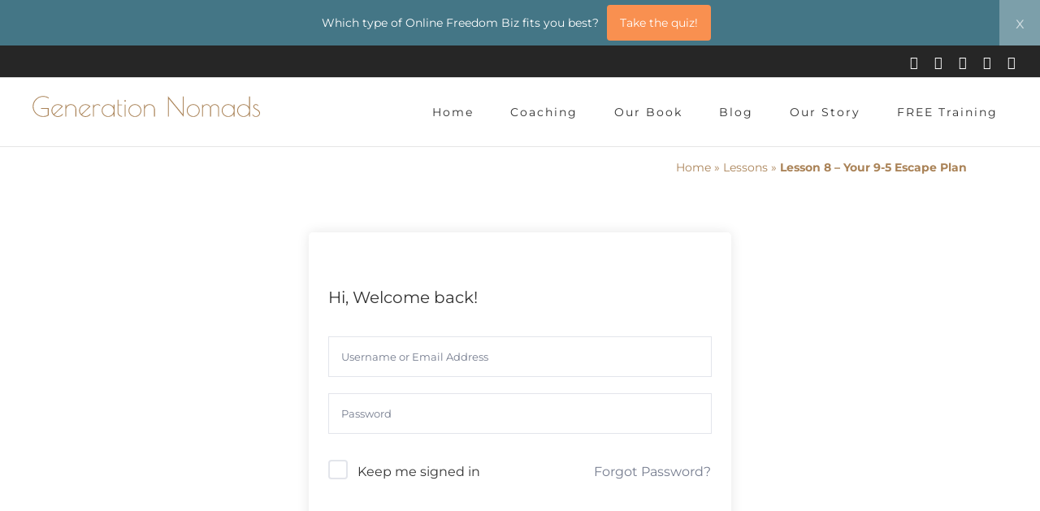

--- FILE ---
content_type: text/html; charset=utf-8
request_url: https://www.google.com/recaptcha/api2/aframe
body_size: 267
content:
<!DOCTYPE HTML><html><head><meta http-equiv="content-type" content="text/html; charset=UTF-8"></head><body><script nonce="oUZ1ERefUhkl1OfhsJA36w">/** Anti-fraud and anti-abuse applications only. See google.com/recaptcha */ try{var clients={'sodar':'https://pagead2.googlesyndication.com/pagead/sodar?'};window.addEventListener("message",function(a){try{if(a.source===window.parent){var b=JSON.parse(a.data);var c=clients[b['id']];if(c){var d=document.createElement('img');d.src=c+b['params']+'&rc='+(localStorage.getItem("rc::a")?sessionStorage.getItem("rc::b"):"");window.document.body.appendChild(d);sessionStorage.setItem("rc::e",parseInt(sessionStorage.getItem("rc::e")||0)+1);localStorage.setItem("rc::h",'1769093441553');}}}catch(b){}});window.parent.postMessage("_grecaptcha_ready", "*");}catch(b){}</script></body></html>